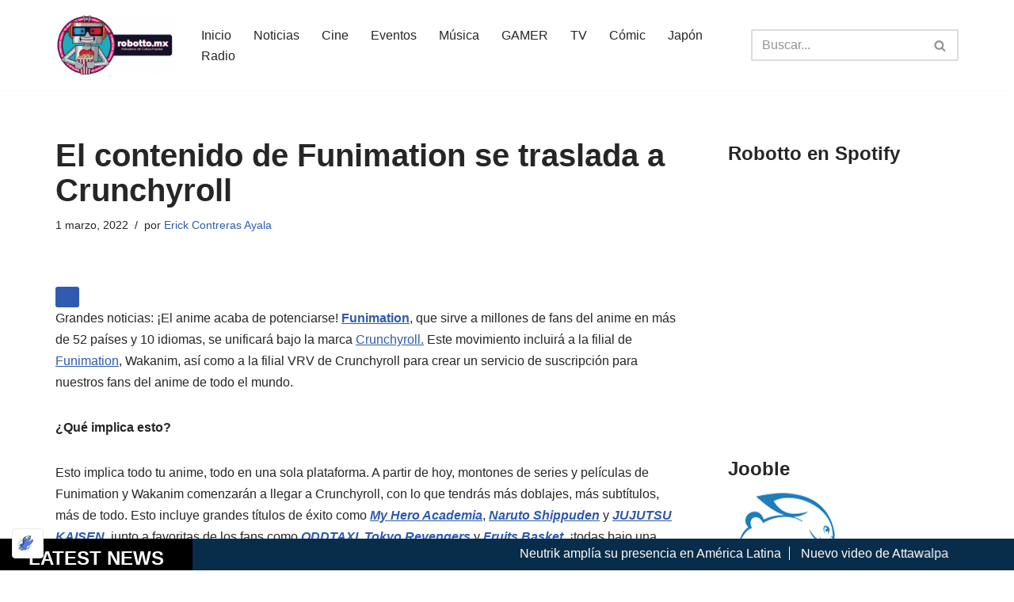

--- FILE ---
content_type: text/html; charset=utf-8
request_url: https://www.google.com/recaptcha/api2/aframe
body_size: 271
content:
<!DOCTYPE HTML><html><head><meta http-equiv="content-type" content="text/html; charset=UTF-8"></head><body><script nonce="E1GZBT3u3oFnPS9HjQWXRQ">/** Anti-fraud and anti-abuse applications only. See google.com/recaptcha */ try{var clients={'sodar':'https://pagead2.googlesyndication.com/pagead/sodar?'};window.addEventListener("message",function(a){try{if(a.source===window.parent){var b=JSON.parse(a.data);var c=clients[b['id']];if(c){var d=document.createElement('img');d.src=c+b['params']+'&rc='+(localStorage.getItem("rc::a")?sessionStorage.getItem("rc::b"):"");window.document.body.appendChild(d);sessionStorage.setItem("rc::e",parseInt(sessionStorage.getItem("rc::e")||0)+1);localStorage.setItem("rc::h",'1768859429053');}}}catch(b){}});window.parent.postMessage("_grecaptcha_ready", "*");}catch(b){}</script></body></html>

--- FILE ---
content_type: text/javascript
request_url: https://robotto.mx/wp-content/boost-cache/static/f7e98e520f.min.js
body_size: 22806
content:
!function(){var e="displayCookieConsent",t="cookieChoiceInfo",n="cookieChoiceDismiss",o="cookieChoiceDismissIcon";function i(){var e=window._wfCookieConsentSettings;void 0!==e&&void 0!==e.wf_linkhref&&(e.styles="position:fixed; width:100%; background-color:#EEEEEE; background-color:rgba(238, 238, 238, 0.9); margin:0; left:0; "+e.wf_position+":0; padding:4px; z-index:1000; text-align:center;",s(h(e.wf_cookietext),h(e.wf_dismisstext),h(e.wf_linktext),e.wf_linkhref,e.styles,!1))}function a(e,n,i,a,d){var p,s=d,u=document.createElement("div"),h=document.createElement("div");return h.style.cssText="padding-right: 50px;",u.id=t,u.style.cssText=s,h.appendChild(c(e)),i&&a&&h.appendChild(l(i,a)),h.appendChild(r(n)),u.appendChild(h),u.appendChild(((p=document.createElement("a")).id=o,p.href="#",p.style.cssText="width: 50px; height: 100%; background-size: 20px; display: inline-block; position: absolute; right: 0px; top: 0px; background-position: 34% 50%; background-color: #CCCCCC; background-color: rgba(204, 204, 204, 0.6); background-repeat: no-repeat; background-image: url([data-uri]);",p)),u}function d(e,t){"textContent"in document.body?e.textContent=t:e.innerText=t}function c(e){var t=document.createElement("span");return d(t,e),t}function r(e){var t=document.createElement("a");return d(t,e),t.id=n,t.href="#",t.style.marginLeft="24px",t}function l(e,t){var n=document.createElement("a");return d(n,e),n.href=t,n.target="_blank",n.rel="noopener",n.style.marginLeft="8px",n}function p(){var t;return(t=new Date).setFullYear(t.getFullYear()+1),document.cookie=e+"=y;path=/; expires="+t.toGMTString(),u(),!1}function s(i,d,s,h,m,f){if(!document.cookie.match(new RegExp(e+"=([^;]+)"))){u();var g=f?function(e,n,o,i){var a=document.createElement("div");a.id=t;var d=document.createElement("div");d.style.cssText="position:fixed;width:100%;height:100%;z-index:999;top:0;left:0;opacity:0.5;filter:alpha(opacity=50);background-color:#ccc;";var p=document.createElement("div");p.style.cssText="position:relative;left:-50%;margin-top:-25%;background-color:#fff;padding:20px;box-shadow:4px 4px 25px #888;";var s=document.createElement("div");s.style.cssText="z-index:1000;position:fixed;left:50%;top:50%";var u=r(n);return u.style.display="block",u.style.textAlign="right",u.style.marginTop="8px",p.appendChild(c(e)),o&&i&&p.appendChild(l(o,i)),p.appendChild(u),s.appendChild(p),a.appendChild(d),a.appendChild(s),a}(i,d,s,h):a(i,d,s,h,m),C=document.createDocumentFragment();C.appendChild(g),document.body.appendChild(C.cloneNode(!0)),document.getElementById(n).onclick=p,document.getElementById(o).onclick=p}}function u(){var e=document.getElementById(t);null!=e&&e.parentNode.removeChild(e)}function h(e){var t=document.createElement("textarea");return t.innerHTML=e,0===t.childNodes.length?"":t.childNodes[0].nodeValue}document.addEventListener?document.addEventListener("DOMContentLoaded",i):document.attachEvent("onreadystatechange",function(e){"complete"===document.readyState&&i()})}();;
var BiggerPicture=function(){function t(){}const n=t=>t;function e(t,n){for(const e in n)t[e]=n[e];return t}function o(t){return t()}function r(t){t.forEach(o)}function i(t){return"function"==typeof t}function s(t,n){return t!=t?n==n:t!==n}function c(n,e,o){n.$$.on_destroy.push(((n,...e)=>{if(null==n)return t;const o=n.subscribe(...e);return o.unsubscribe?()=>o.unsubscribe():o})(e,o))}function u(n){return n&&i(n.destroy)?n.destroy:t}let l=()=>globalThis.performance.now(),a=t=>requestAnimationFrame(t);const p=new Set;function f(t){p.forEach((n=>{n.c(t)||(p.delete(n),n.f())})),0!==p.size&&a(f)}function d(t){let n;return 0===p.size&&a(f),{promise:new Promise((e=>{p.add(n={c:t,f:e})})),abort(){p.delete(n)}}}function m(t,n){t.appendChild(n)}function h(t,n,e){t.insertBefore(n,e||null)}function b(t){t.parentNode.removeChild(t)}function g(t){return document.createElement(t)}function x(){return document.createTextNode("")}function w(t,n,e,o){return t.addEventListener(n,e,o),()=>t.removeEventListener(n,e,o)}function v(t,n,e){null==e?t.removeAttribute(n):t.getAttribute(n)!==e&&t.setAttribute(n,e)}function y(t,n,e,o){null===e?t.style.removeProperty(n):t.style.setProperty(n,e)}function $(t,n,e){t.classList[e?"add":"remove"](n)}let k,_,M=0,S={};function P(t,n,e,o,r,i,s,c=0){const u=16.666/o;let l="{\n";for(let t=0;1>=t;t+=u){const o=n+(e-n)*i(t);l+=100*t+`%{${s(o,1-o)}}\n`}const a=l+`100% {${s(e,1-e)}}\n}`,p=`_bp_${Math.round(1e9*Math.random())}_${c}`;if(!S[p]){if(!k){const t=g("style");document.head.appendChild(t),k=t.sheet}S[p]=1,k.insertRule(`@keyframes ${p} ${a}`,k.cssRules.length)}const f=t.style.animation||"";return t.style.animation=`${f?f+", ":""}${p} ${o}ms linear ${r}ms 1 both`,M+=1,p}function z(t,n){t.style.animation=(t.style.animation||"").split(", ").filter(n?t=>0>t.indexOf(n):t=>-1===t.indexOf("_bp")).join(", "),n&&!--M&&a((()=>{if(M)return;let t=k.cssRules.length;for(;t--;)k.deleteRule(t);S={}}))}function A(t){_=t}const T=[],I=[],C=[],N=[],E=Promise.resolve();let O=0;function R(t){C.push(t)}const q=new Set;let F,j=0;function B(){const t=_;do{for(;T.length>j;){const t=T[j];j++,A(t),D(t.$$)}for(A(null),T.length=0,j=0;I.length;)I.pop()();for(let t=0;C.length>t;t+=1){const n=C[t];q.has(n)||(q.add(n),n())}C.length=0}while(T.length);for(;N.length;)N.pop()();O=0,q.clear(),A(t)}function D(t){if(null!==t.t){t.update(),r(t.before_update);const n=t.u;t.u=[-1],t.t&&t.t.p(t.ctx,n),t.after_update.forEach(R)}}function J(){return F||(F=Promise.resolve(),F.then((()=>{F=null}))),F}function K(t,n,e){t.dispatchEvent(((t,n,e=0)=>{const o=document.createEvent("CustomEvent");return o.initCustomEvent(t,e,0,n),o})(`${n?"intro":"outro"}${e}`))}const L=new Set;let W;function X(){W={r:0,c:[],p:W}}function Y(){W.r||r(W.c),W=W.p}function G(t,n){t&&t.i&&(L.delete(t),t.i(n))}function H(t,n,e,o){if(t&&t.o){if(L.has(t))return;L.add(t),W.c.push((()=>{L.delete(t),o&&(e&&t.d(1),o())})),t.o(n)}}const Q={duration:0};function U(e,o,r){let s,c,u=o(e,r),a=0,p=0;function f(){s&&z(e,s)}function m(){const{delay:o=0,duration:r=300,l:i=n,g:m=t,css:h}=u||Q;h&&(s=P(e,0,1,r,o,i,h,p++)),m(0,1);const b=l()+o,g=b+r;c&&c.abort(),a=1,R((()=>K(e,1,"start"))),c=d((t=>{if(a){if(t>=g)return m(1,0),K(e,1,"end"),f(),a=0;if(t>=b){const n=i((t-b)/r);m(n,1-n)}}return a}))}let h=0;return{start(){h||(h=1,z(e),i(u)?(u=u(),J().then(m)):m())},invalidate(){h=0},end(){a&&(f(),a=0)}}}function V(e,o,s){let c,u=o(e,s),a=1;const p=W;function f(){const{delay:o=0,duration:i=300,l:s=n,g:f=t,css:m}=u||Q;m&&(c=P(e,1,0,i,o,s,m));const h=l()+o,b=h+i;R((()=>K(e,0,"start"))),d((t=>{if(a){if(t>=b)return f(0,1),K(e,0,"end"),--p.r||r(p.c),0;if(t>=h){const n=s((t-h)/i);f(1-n,n)}}return a}))}return p.r+=1,i(u)?J().then((()=>{u=u(),f()})):f(),{end(t){t&&u.g&&u.g(1,0),a&&(c&&z(e,c),a=0)}}}function Z(t){t&&t.c()}function tt(t,n,e,s){const{t:c,on_mount:u,on_destroy:l,after_update:a}=t.$$;c&&c.m(n,e),s||R((()=>{const n=u.map(o).filter(i);l?l.push(...n):r(n),t.$$.on_mount=[]})),a.forEach(R)}function nt(t,n){const e=t.$$;null!==e.t&&(r(e.on_destroy),e.t&&e.t.d(n),e.on_destroy=e.t=null,e.ctx=[])}function et(n,e,o,i,s,c,u,l=[-1]){const a=_;A(n);const p=n.$$={t:null,ctx:null,v:c,update:t,not_equal:s,bound:{},on_mount:[],on_destroy:[],on_disconnect:[],before_update:[],after_update:[],context:new Map(e.context||(a?a.$$.context:[])),callbacks:{},u:l,skip_bound:0,root:e.target||a.$$.root};u&&u(p.root);let f=0;p.ctx=o?o(n,e.v||{},((t,e,...o)=>{const r=o.length?o[0]:e;return p.ctx&&s(p.ctx[t],p.ctx[t]=r)&&(!p.skip_bound&&p.bound[t]&&p.bound[t](r),f&&((t,n)=>{-1===t.$$.u[0]&&(T.push(t),O||(O=1,E.then(B)),t.$$.u.fill(0)),t.$$.u[n/31|0]|=1<<n%31})(n,t)),e})):[],p.update(),f=1,r(p.before_update),p.t=i?i(p.ctx):0,e.target&&(p.t&&p.t.c(),tt(n,e.target,e.anchor,e.customElement),B()),A(a)}class ot{$destroy(){nt(this,1),this.$destroy=t}$on(t,n){const e=this.$$.callbacks[t]||(this.$$.callbacks[t]=[]);return e.push(n),()=>{const t=e.indexOf(n);-1!==t&&e.splice(t,1)}}$set(t){this.$$set&&0!==Object.keys(t).length&&(this.$$.skip_bound=1,this.$$set(t),this.$$.skip_bound=0)}}function rt(t){const n=t-1;return n*n*n+1}function it(t,{delay:n=0,duration:e=400,l:o=rt,x:r=0,y:i=0,opacity:s=0}={}){const c=getComputedStyle(t),u=+c.opacity,l="none"===c.transform?"":c.transform,a=u*(1-s);return{delay:n,duration:e,l:o,css(t,n){return`\n\t\t\ttransform: ${l} translate(${(1-t)*r}px, ${(1-t)*i}px);\n\t\t\topacity: ${u-a*n}`}}}const st=[];function ct(n,e=t){let o;const r=new Set;function i(t){if(s(n,t)&&(n=t,o)){const t=!st.length;for(const t of r)t[1](),st.push(t,n);if(t){for(let t=0;st.length>t;t+=2)st[t][0](st[t+1]);st.length=0}}}return{set:i,update(t){i(t(n))},subscribe(s,c=t){const u=[s,c];return r.add(u),1===r.size&&(o=e(i)||t),s(n),()=>{r.delete(u),0===r.size&&(o(),o=null)}}}}function ut(t,n){if(t===n||t!=t)return()=>t;const e=typeof t;if(Array.isArray(t)){const e=n.map(((n,e)=>ut(t[e],n)));return t=>e.map((n=>n(t)))}if("number"===e){const e=n-t;return n=>t+n*e}}function lt(t,o={}){const r=ct(t);let i,s=t;function c(c,u){if(null==t)return r.set(t=c),Promise.resolve();s=c;let a=i,p=0,{delay:f=0,duration:m=400,l:h=n,interpolate:b=ut}=e(e({},o),u);if(0===m)return a&&(a.abort(),a=null),r.set(t=s),Promise.resolve();const g=l()+f;let x;return i=d((n=>{if(g>n)return 1;p||(x=b(t,c),"function"==typeof m&&(m=m(t,c)),p=1),a&&(a.abort(),a=null);const e=n-g;return e>m?(r.set(t=c),0):(r.set(t=x(h(e/m))),1)})),i.promise}return{set:c,update(n,e){return c(n(s,t),e)},subscribe:r.subscribe}}const at=ct(0),pt=globalThis.matchMedia?.("(prefers-reduced-motion: reduce)").matches,ft=t=>({l:rt,duration:pt?0:t});function dt(t){let n,e,o,r,i=!t[2]&&mt();return{c(){n=g("div"),i&&i.c(),v(n,"class","bp-load"),y(n,"background-image","url("+t[0]+")")},m(t,e){h(t,n,e),i&&i.m(n,null),r=1},p(e,o){(t=e)[2]?i&&(i.d(1),i=null):i||(i=mt(),i.c(),i.m(n,null)),(!r||1&o)&&y(n,"background-image","url("+t[0]+")")},i(i){r||(R((()=>{o&&o.end(1),e=U(n,it,{duration:t[1]?400:0}),e.start()})),r=1)},o(t){e&&e.invalidate(),t&&(o=V(n,it,{duration:480})),r=0},d(t){t&&b(n),i&&i.d(),t&&o&&o.end()}}}function mt(t){let n,e;return{c(){n=g("span"),e=g("span"),v(n,"class","bp-bar"),v(e,"class","bp-o")},m(t,o){h(t,n,o),h(t,e,o)},d(t){t&&b(n),t&&b(e)}}}function ht(t){let n,e=(!t[1]||t[2])&&dt(t);return{c(){e&&e.c(),n=x()},m(t,o){e&&e.m(t,o),h(t,n,o)},p(t,[o]){!t[1]||t[2]?e?(e.p(t,o),6&o&&G(e,1)):(e=dt(t),e.c(),G(e,1),e.m(n.parentNode,n)):e&&(X(),H(e,1,1,(()=>{e=null})),Y())},i(t){G(e)},o(t){H(e)},d(t){e&&e.d(t),t&&b(n)}}}function bt(t,n,e){let o;c(t,at,(t=>e(2,o=t)));let{thumb:r}=n,{loaded:i}=n;return t.$$set=t=>{"thumb"in t&&e(0,r=t.thumb),"loaded"in t&&e(1,i=t.loaded)},[r,i,o]}class gt extends ot{constructor(t){super(),et(this,t,bt,ht,s,{thumb:0,loaded:1})}}function xt(t){let n,e,o,r,i,s,c,u;return{c(){n=g("img"),v(n,"srcset",e=t[7].img),v(n,"sizes",o=t[8].sizes||t[1]+"px"),v(n,"alt",r=t[7].alt)},m(e,o){h(e,n,o),s=1,c||(u=w(n,"error",t[24]),c=1)},p(t,e){(!s||2&e[0]&&o!==(o=t[8].sizes||t[1]+"px"))&&v(n,"sizes",o)},i(t){s||(i&&i.end(1),s=1)},o(t){i=V(n,it,{}),s=0},d(t){t&&b(n),t&&i&&i.end(),c=0,u()}}}function wt(t){let n,e;return n=new gt({v:{thumb:t[7].thumb,loaded:t[2]}}),{c(){Z(n.$$.t)},m(t,o){tt(n,t,o),e=1},p(t,e){const o={};4&e[0]&&(o.loaded=t[2]),n.$set(o)},i(t){e||(G(n.$$.t,t),e=1)},o(t){H(n.$$.t,t),e=0},d(t){nt(n,t)}}}function vt(t){let n,e,o,i,s,c,l=t[2]&&xt(t),a=t[3]&&wt(t);return{c(){n=g("div"),e=g("div"),l&&l.c(),o=x(),a&&a.c(),v(e,"class","bp-img"),y(e,"background-image","url("+t[7].thumb+")"),y(e,"width",t[0][0]+"px"),y(e,"height",t[0][1]+"px"),y(e,"transform","translate3d("+(t[0][0]/-2+t[6][0])+"px, "+(t[0][1]/-2+t[6][1])+"px, 0)"),v(n,"class","bp-img-wrap"),$(n,"bp-drag",t[4]),$(n,"bp-close",t[5])},m(r,p){h(r,n,p),m(n,e),l&&l.m(e,null),m(e,o),a&&a.m(e,null),i=1,s||(c=[u(t[18].call(null,e)),w(n,"wheel",t[13]),w(n,"pointerdown",t[14]),w(n,"pointermove",t[15]),w(n,"pointerup",t[17]),w(n,"pointercancel",t[16])],s=1)},p(t,r){t[2]?l?(l.p(t,r),4&r[0]&&G(l,1)):(l=xt(t),l.c(),G(l,1),l.m(e,o)):l&&(X(),H(l,1,1,(()=>{l=null})),Y()),t[3]?a?(a.p(t,r),8&r[0]&&G(a,1)):(a=wt(t),a.c(),G(a,1),a.m(e,null)):a&&(X(),H(a,1,1,(()=>{a=null})),Y()),(!i||1&r[0])&&y(e,"width",t[0][0]+"px"),(!i||1&r[0])&&y(e,"height",t[0][1]+"px"),(!i||65&r[0])&&y(e,"transform","translate3d("+(t[0][0]/-2+t[6][0])+"px, "+(t[0][1]/-2+t[6][1])+"px, 0)"),16&r[0]&&$(n,"bp-drag",t[4]),32&r[0]&&$(n,"bp-close",t[5])},i(t){i||(G(l),G(a),i=1)},o(t){H(l),H(a),i=0},d(t){t&&b(n),l&&l.d(),a&&a.d(),s=0,r(c)}}}function yt(t,n,e){let o,r,i,s;c(t,at,(t=>e(23,i=t)));let{v:u}=n,{$:l}=n,{k:a,_:p,M:f,next:d,zoomed:m,container:h}=u;c(t,m,(t=>e(22,o=t)));let b,g,x,w,v,y,$,k,_,M,S,P=a.maxZoom||p.maxZoom||10,z=u.S(a),A=z[0],T=0;const I=+a.width,C=[],N=new Map,E=lt(z,ft(400));c(t,E,(t=>e(0,s=t)));const O=lt([0,0],ft(400));c(t,O,(t=>e(6,r=t)));const R=([t,n],o=s)=>{const r=(o[0]-h.w)/2,i=(o[1]-h.h)/2;return 0>r?t=0:t>r?l?(t=v?r+(t-r)/10:r)>r+20&&e(4,v=f()):t=r:-r>t&&(l?-r-20>(t=v?-r-(-r-t)/10:-r)&&e(4,v=d()):t=-r),0>i?n=0:n>i?n=i:-i>n&&(n=-i),[t,n]},q=(t,n=P)=>{if(i)return;const o=z[0]*P,[c,u]=s;let l=c+c*n,p=u+u*n;if(n>0)l>o&&(l=o,p=z[1]*P),l>I&&(l=I,p=+a.height);else if(z[0]>l)return E.set(z),O.set([0,0]);let{x:f,y:d,width:m,height:h}=w.getBoundingClientRect();const b=t.clientX-f-m/2,g=t.clientY-d-h/2;f=l/m*-b+b,d=p/h*-g+g;const x=[l,p];E.set(x).then((()=>{e(1,A=Math.round(Math.max(A,l)))})),O.set(R([r[0]+f,r[1]+d],x))},F=t=>N.delete(t.pointerId);return t.$$set=t=>{"$"in t&&e(20,l=t.$)},t.$$.update=()=>{if(2097153&t.$$.u[0]&&m.set(s[0]-10>z[0]),14680064&t.$$.u[0]&&i&&o&&!p.intro){const t=ft(480);O.set([0,0],t),E.set(z,t),e(5,S=1)}},[s,A,b,g,v,S,r,a,p,m,h,E,O,t=>{p.inline&&!o||(t.preventDefault(),q(t,t.deltaY/-300))},t=>{2!==t.button&&(t.preventDefault(),e(4,v=1),N.set(t.pointerId,t),$=t.clientX,k=t.clientY,_=r[0],M=r[1])},t=>{if(N.size>1)return e(4,v=0),p.noPinch?.(h.el)||(t=>{const[n,e]=N.set(t.pointerId,t).values(),o=Math.hypot(n.clientX-e.clientX,n.clientY-e.clientY);x=x||{clientX:(n.clientX+e.clientX)/2,clientY:(n.clientY+e.clientY)/2},q(x,((T||o)-o)/-35),T=o})(t);if(!v)return;let n=t.clientX,r=t.clientY;y=C.push({x:n,y:r})>2,n-=$,r-=k,o||(-90>r&&e(4,v=!p.noClose&&u.close()),30>Math.abs(r)&&(n>40&&e(4,v=f()),-40>n&&e(4,v=d()))),o&&y&&!i&&O.set(R([_+n,M+r]),{duration:0})},F,function(t){if(F(t),x&&(e(4,v=T=0),x=N.size?x:null),v){if(e(4,v=0),t.target===this&&!p.noClose)return u.close();if(y){const[t,n,e]=C.slice(-3);Math.hypot(n.x-e.x,n.y-e.y)>5&&O.set(R([r[0]-5*(t.x-e.x),r[1]-5*(t.y-e.y)]))}else p.onImageClick?.(h.el,a)||q(t,o?-P:P);y=0,C.length=0}},t=>{w=t,u.P((()=>{e(21,z=u.S(a)),!p.inline&&l||(E.set(z),O.set([0,0]))})),u.A(a).then((()=>{e(2,b=1),u.T()})),setTimeout((()=>{e(3,g=!b)}),250)},u,l,z,o,i,t=>p.onError?.(h,a,t)]}class $t extends ot{constructor(t){super(),et(this,t,yt,vt,s,{v:19,$:20},null,[-1,-1])}}function kt(t){let n,e,o,i,s,c;return o=new gt({v:{thumb:t[2].thumb,loaded:t[0]}}),{c(){n=g("div"),e=g("iframe"),Z(o.$$.t),v(e,"allow","autoplay; fullscreen"),v(e,"title",t[2].title),v(n,"class","bp-if"),y(n,"width",t[1][0]+"px"),y(n,"height",t[1][1]+"px")},m(r,l){h(r,n,l),m(n,e),tt(o,n,null),i=1,s||(c=[u(t[3].call(null,e)),w(e,"load",t[5])],s=1)},p(t,[e]){const r={};1&e&&(r.loaded=t[0]),o.$set(r),(!i||2&e)&&y(n,"width",t[1][0]+"px"),(!i||2&e)&&y(n,"height",t[1][1]+"px")},i(t){i||(G(o.$$.t,t),i=1)},o(t){H(o.$$.t,t),i=0},d(t){t&&b(n),nt(o),s=0,r(c)}}}function _t(t,n,e){let o,r,{v:i}=n;const{k:s}=i,c=()=>e(1,r=i.S(s));return c(),i.P(c),[o,r,s,t=>t.src=s.iframe,i,()=>e(0,o=1)]}class Mt extends ot{constructor(t){super(),et(this,t,_t,kt,s,{v:4})}}function St(t){let n,e,o,r,i;return e=new gt({v:{thumb:t[2].thumb,loaded:t[0]}}),{c(){n=g("div"),Z(e.$$.t),v(n,"class","bp-vid"),y(n,"width",t[1][0]+"px"),y(n,"height",t[1][1]+"px"),y(n,"background-image","url("+t[2].thumb+")")},m(s,c){h(s,n,c),tt(e,n,null),o=1,r||(i=u(t[3].call(null,n)),r=1)},p(t,[r]){const i={};1&r&&(i.loaded=t[0]),e.$set(i),(!o||2&r)&&y(n,"width",t[1][0]+"px"),(!o||2&r)&&y(n,"height",t[1][1]+"px")},i(t){o||(G(e.$$.t,t),o=1)},o(t){H(e.$$.t,t),o=0},d(t){t&&b(n),nt(e),r=0,i()}}}function Pt(t,n,e){let o,r,{v:i}=n;const{k:s,_:c,container:u}=i,l=()=>e(1,r=i.S(s));l(),i.P(l);const a=(t,n)=>{for(const e in n)v(t,e,n[e])};return[o,r,s,t=>{let n;const r=(t,e)=>{Array.isArray(e)||(e=JSON.parse(e));for(const o of e){n||(n=g(o.type?.includes("audio")?"audio":"video"),a(n,{controls:1,autoplay:1,playsinline:1,tabindex:"0"}));const e=g(t);a(e,o),"source"==t&&w(e,"error",(t=>c.onError?.(u,s,t))),m(n,e)}};r("source",s.sources),r("track",s.tracks||[]),w(n,"canplay",(()=>e(0,o=1))),m(t,n)},i]}class zt extends ot{constructor(t){super(),et(this,t,Pt,St,s,{v:4})}}function At(n){let e,o,i,c,l,a,p,f,d,x,y=n[6].i,k=Ot(n),_=n[0].length>1&&Rt(n);return{c(){e=g("div"),o=g("div"),k.c(),c=g("div"),l=g("button"),_&&_.c(),v(l,"class","bp-x"),v(l,"title","Close"),v(l,"aria-label","Close"),v(c,"class","bp-controls"),v(e,"class","bp-wrap"),$(e,"bp-zoomed",n[10]),$(e,"bp-inline",n[8]),$(e,"bp-small",n[7]),$(e,"bp-noclose",n[5].noClose)},m(t,r){h(t,e,r),m(e,o),k.m(e,null),m(e,c),m(c,l),_&&_.m(c,null),f=1,d||(x=[w(l,"click",n[1]),u(p=n[14].call(null,e))],d=1)},p(n,o){64&o[0]&&s(y,y=n[6].i)?(X(),H(k,1,1,t),Y(),k=Ot(n),k.c(),G(k),k.m(e,c)):k.p(n,o),n[0].length>1?_?_.p(n,o):(_=Rt(n),_.c(),_.m(c,null)):_&&(_.d(1),_=null),1024&o[0]&&$(e,"bp-zoomed",n[10]),256&o[0]&&$(e,"bp-inline",n[8]),128&o[0]&&$(e,"bp-small",n[7]),32&o[0]&&$(e,"bp-noclose",n[5].noClose)},i(t){f||(i&&i.end(1),G(k),a&&a.end(1),f=1)},o(t){i=V(o,it,{duration:480}),H(k),a=V(c,it,{}),f=0},d(t){t&&b(e),t&&i&&i.end(),k.d(t),_&&_.d(),t&&a&&a.end(),d=0,r(x)}}}function Tt(n){let e,o=n[6].html+"";return{c(){e=g("div"),v(e,"class","bp-html")},m(t,n){h(t,e,n),e.innerHTML=o},p(t,n){64&n[0]&&o!==(o=t[6].html+"")&&(e.innerHTML=o)},i:t,o:t,d(t){t&&b(e)}}}function It(n){let e,o;return e=new Mt({v:{v:n[13]()}}),{c(){Z(e.$$.t)},m(t,n){tt(e,t,n),o=1},p:t,i(t){o||(G(e.$$.t,t),o=1)},o(t){H(e.$$.t,t),o=0},d(t){nt(e,t)}}}function Ct(n){let e,o;return e=new zt({v:{v:n[13]()}}),{c(){Z(e.$$.t)},m(t,n){tt(e,t,n),o=1},p:t,i(t){o||(G(e.$$.t,t),o=1)},o(t){H(e.$$.t,t),o=0},d(t){nt(e,t)}}}function Nt(t){let n,e;return n=new $t({v:{v:t[13](),$:t[7]}}),{c(){Z(n.$$.t)},m(t,o){tt(n,t,o),e=1},p(t,e){const o={};128&e[0]&&(o.$=t[7]),n.$set(o)},i(t){e||(G(n.$$.t,t),e=1)},o(t){H(n.$$.t,t),e=0},d(t){nt(n,t)}}}function Et(t){let n,e,o,r=t[6].caption+"";return{c(){n=g("div"),v(n,"class","bp-cap")},m(t,e){h(t,n,e),n.innerHTML=r,o=1},p(t,e){(!o||64&e[0])&&r!==(r=t[6].caption+"")&&(n.innerHTML=r)},i(t){o||(e&&e.end(1),o=1)},o(t){e=V(n,it,{duration:200}),o=0},d(t){t&&b(n),t&&e&&e.end()}}}function Ot(t){let n,e,o,i,s,c,u,l,a;const p=[Nt,Ct,It,Tt],f=[];function d(t,n){return t[6].img?0:t[6].sources?1:t[6].iframe?2:3}e=d(t),o=f[e]=p[e](t);let m=t[6].caption&&Et(t);return{c(){n=g("div"),o.c(),m&&m.c(),c=x(),v(n,"class","bp-inner")},m(o,r){h(o,n,r),f[e].m(n,null),m&&m.m(o,r),h(o,c,r),u=1,l||(a=[w(n,"pointerdown",t[21]),w(n,"pointerup",t[22])],l=1)},p(t,r){let i=e;e=d(t),e===i?f[e].p(t,r):(X(),H(f[i],1,1,(()=>{f[i]=null})),Y(),o=f[e],o?o.p(t,r):(o=f[e]=p[e](t),o.c()),G(o,1),o.m(n,null)),t[6].caption?m?(m.p(t,r),64&r[0]&&G(m,1)):(m=Et(t),m.c(),G(m,1),m.m(c.parentNode,c)):m&&(X(),H(m,1,1,(()=>{m=null})),Y())},i(e){u||(G(o),R((()=>{s&&s.end(1),i=U(n,t[12],1),i.start()})),G(m),u=1)},o(e){H(o),i&&i.invalidate(),s=V(n,t[12],0),H(m),u=0},d(t){t&&b(n),f[e].d(),t&&s&&s.end(),m&&m.d(t),t&&b(c),l=0,r(a)}}}function Rt(t){let n,e,o,i,s,c=`${t[4]+1} / ${t[0].length}`;return{c(){n=g("div"),e=g("button"),o=g("button"),v(n,"class","bp-count"),v(e,"class","bp-prev"),v(e,"title","Previous"),v(e,"aria-label","Previous"),v(o,"class","bp-next"),v(o,"title","Next"),v(o,"aria-label","Next")},m(r,u){h(r,n,u),n.innerHTML=c,h(r,e,u),h(r,o,u),i||(s=[w(e,"click",t[2]),w(o,"click",t[3])],i=1)},p(t,e){17&e[0]&&c!==(c=`${t[4]+1} / ${t[0].length}`)&&(n.innerHTML=c)},d(t){t&&b(n),t&&b(e),t&&b(o),i=0,r(s)}}}function qt(t){let n,e,o=t[0]&&At(t);return{c(){o&&o.c(),n=x()},m(t,r){o&&o.m(t,r),h(t,n,r),e=1},p(t,e){t[0]?o?(o.p(t,e),1&e[0]&&G(o,1)):(o=At(t),o.c(),G(o,1),o.m(n.parentNode,n)):o&&(X(),H(o,1,1,(()=>{o=null})),Y())},i(t){e||(G(o),e=1)},o(t){H(o),e=0},d(t){o&&o.d(t),t&&b(n)}}}function Ft(t,n,e){let o,{items:r}=n,{target:i}=n;const s=document.documentElement;let u,l,a,p,f,d,m,h,b,x,v;const y=t=>v=t,$={},k=ct(0);c(t,k,(t=>e(10,o=t)));const _=()=>{l.onClose?.($.el,b),at.set(1),e(0,r=null),p?.focus({preventScroll:1})},M=()=>P(u-1),S=()=>P(u+1),P=t=>{m=t-u,e(4,u=z(t))},z=t=>(t+r.length)%r.length,A=t=>{const{key:n,shiftKey:e}=t;if("Escape"===n)!l.noClose&&_();else if("ArrowRight"===n)S();else if("ArrowLeft"===n)M();else if("Tab"===n){const{activeElement:n}=document;if(e||!n.controls){t.preventDefault();const{focusWrap:o=$.el}=l,r=[...o.querySelectorAll("*")].filter((t=>t.tabIndex>=0));let i=r.indexOf(n);i+=r.length+(e?-1:1),r[i%r.length].focus()}}},T=({width:t=1920,height:n=1080})=>{const{scale:e=.99}=l,o=Math.min(1,$.w/t*e,$.h/n*e);return[Math.round(t*o),Math.round(n*o)]},I=()=>{if(r){const t=r[z(u+1)],n=r[z(u-1)];!t.preload&&C(t),!n.preload&&C(n)}},C=t=>{if(t.img){const n=g("img");return n.sizes=l.sizes||T(t)[0]+"px",n.srcset=t.img,t.preload=1,n.decode().catch((t=>{}))}};return t.$$set=t=>{"items"in t&&e(0,r=t.items),"target"in t&&e(15,i=t.target)},t.$$.update=()=>{1835121&t.$$.u[0]&&r&&(e(6,b=r[u]),e(19,x=b.hasOwnProperty("html")),a&&(x&&y(null),l.onUpdate?.($.el,b)))},[r,_,M,S,u,l,b,f,d,h,o,k,(t,n)=>a&&r?it(t,{x:(m>0?20:-20)*(n?1:-1),duration:250}):(e(18,a=n),l.intro?it(t,{y:n?10:-10}):(t=>{let n;if(x){const e=t.firstChild.firstChild;n=[e.clientWidth,e.clientHeight]}else n=T(b);const e=(b.element||p).getBoundingClientRect(),o=e.left-($.w-e.width)/2,r=e.top-($.h-e.height)/2,i=e.width/n[0],s=e.height/n[1];return{duration:480,l:rt,css:(t,n)=>`transform:translate3d(${o*n}px, ${r*n}px, 0) scale3d(${i+t*(1-i)}, ${s+t*(1-s)}, 1)`}})(t)),()=>({k:b,S:T,A:C,T:I,_:l,M,next:S,close:_,P:y,zoomed:k,container:$}),t=>{let n,o;e(20,$.el=t,$),l.onOpen?.($.el,b),d||(n=w(globalThis,"keydown",A));const r=new ResizeObserver((t=>{o&&(e(20,$.w=t[0].contentRect.width,$),e(20,$.h=t[0].contentRect.height,$),e(7,f=769>$.w),v?.(),l.onResize?.($.el,b)),o=1}));return r.observe(t),{destroy(){r.disconnect(),n?.(),at.set(0),s.classList.remove("bp-lock"),l.onClosed?.()}}},i,t=>{e(5,l=t),e(8,d=l.inline);const n=l.items;!d&&s.scrollHeight>s.clientHeight&&s.classList.add("bp-lock"),p=document.activeElement,e(20,$.w=i.offsetWidth,$),e(20,$.h=i===document.body?globalThis.innerHeight:i.clientHeight,$),e(7,f=769>$.w),e(4,u=l.position||0),e(0,r=Array.isArray(n)?n.map(((t,n)=>(l.el&&l.el===t.element&&e(4,u=n),{i:n,...t}))):(n.length?[...n]:[n]).map(((t,n)=>(l.el===t&&e(4,u=n),{element:t,i:n,...t.dataset}))))},P,a,x,$,t=>e(9,h=t.target),function(t){2!==t.button&&t.target===this&&h===this&&!l.noClose&&_()}]}class jt extends ot{constructor(t){super(),et(this,t,Ft,qt,s,{items:0,target:15,open:16,close:1,M:2,next:3,setPosition:17},null,[-1,-1])}get items(){return this.$$.ctx[0]}get target(){return this.$$.ctx[15]}get open(){return this.$$.ctx[16]}get close(){return this.$$.ctx[1]}get M(){return this.$$.ctx[2]}get next(){return this.$$.ctx[3]}get setPosition(){return this.$$.ctx[17]}}return t=>new jt({...t,v:t})}();
;
let bp=BiggerPicture({target:document.body});document.addEventListener("click",(function(event){event.target.parentElement&&event.target.parentElement.matches(".ytc-lightbox")&&(event.preventDefault(),bp.open({items:event.target.parentElement,el:event.target.parentElement,scale:.8}))}),!1);;
/*! This file is auto-generated */
/*!
 * imagesLoaded PACKAGED v5.0.0
 * JavaScript is all like "You images are done yet or what?"
 * MIT License
 */
!function(t,e){"object"==typeof module&&module.exports?module.exports=e():t.EvEmitter=e()}("undefined"!=typeof window?window:this,(function(){function t(){}let e=t.prototype;return e.on=function(t,e){if(!t||!e)return this;let i=this._events=this._events||{},s=i[t]=i[t]||[];return s.includes(e)||s.push(e),this},e.once=function(t,e){if(!t||!e)return this;this.on(t,e);let i=this._onceEvents=this._onceEvents||{};return(i[t]=i[t]||{})[e]=!0,this},e.off=function(t,e){let i=this._events&&this._events[t];if(!i||!i.length)return this;let s=i.indexOf(e);return-1!=s&&i.splice(s,1),this},e.emitEvent=function(t,e){let i=this._events&&this._events[t];if(!i||!i.length)return this;i=i.slice(0),e=e||[];let s=this._onceEvents&&this._onceEvents[t];for(let n of i){s&&s[n]&&(this.off(t,n),delete s[n]),n.apply(this,e)}return this},e.allOff=function(){return delete this._events,delete this._onceEvents,this},t})),
/*!
 * imagesLoaded v5.0.0
 * JavaScript is all like "You images are done yet or what?"
 * MIT License
 */
function(t,e){"object"==typeof module&&module.exports?module.exports=e(t,require("ev-emitter")):t.imagesLoaded=e(t,t.EvEmitter)}("undefined"!=typeof window?window:this,(function(t,e){let i=t.jQuery,s=t.console;function n(t,e,o){if(!(this instanceof n))return new n(t,e,o);let r=t;var h;("string"==typeof t&&(r=document.querySelectorAll(t)),r)?(this.elements=(h=r,Array.isArray(h)?h:"object"==typeof h&&"number"==typeof h.length?[...h]:[h]),this.options={},"function"==typeof e?o=e:Object.assign(this.options,e),o&&this.on("always",o),this.getImages(),i&&(this.jqDeferred=new i.Deferred),setTimeout(this.check.bind(this))):s.error(`Bad element for imagesLoaded ${r||t}`)}n.prototype=Object.create(e.prototype),n.prototype.getImages=function(){this.images=[],this.elements.forEach(this.addElementImages,this)};const o=[1,9,11];n.prototype.addElementImages=function(t){"IMG"===t.nodeName&&this.addImage(t),!0===this.options.background&&this.addElementBackgroundImages(t);let{nodeType:e}=t;if(!e||!o.includes(e))return;let i=t.querySelectorAll("img");for(let t of i)this.addImage(t);if("string"==typeof this.options.background){let e=t.querySelectorAll(this.options.background);for(let t of e)this.addElementBackgroundImages(t)}};const r=/url\((['"])?(.*?)\1\)/gi;function h(t){this.img=t}function d(t,e){this.url=t,this.element=e,this.img=new Image}return n.prototype.addElementBackgroundImages=function(t){let e=getComputedStyle(t);if(!e)return;let i=r.exec(e.backgroundImage);for(;null!==i;){let s=i&&i[2];s&&this.addBackground(s,t),i=r.exec(e.backgroundImage)}},n.prototype.addImage=function(t){let e=new h(t);this.images.push(e)},n.prototype.addBackground=function(t,e){let i=new d(t,e);this.images.push(i)},n.prototype.check=function(){if(this.progressedCount=0,this.hasAnyBroken=!1,!this.images.length)return void this.complete();let t=(t,e,i)=>{setTimeout((()=>{this.progress(t,e,i)}))};this.images.forEach((function(e){e.once("progress",t),e.check()}))},n.prototype.progress=function(t,e,i){this.progressedCount++,this.hasAnyBroken=this.hasAnyBroken||!t.isLoaded,this.emitEvent("progress",[this,t,e]),this.jqDeferred&&this.jqDeferred.notify&&this.jqDeferred.notify(this,t),this.progressedCount===this.images.length&&this.complete(),this.options.debug&&s&&s.log(`progress: ${i}`,t,e)},n.prototype.complete=function(){let t=this.hasAnyBroken?"fail":"done";if(this.isComplete=!0,this.emitEvent(t,[this]),this.emitEvent("always",[this]),this.jqDeferred){let t=this.hasAnyBroken?"reject":"resolve";this.jqDeferred[t](this)}},h.prototype=Object.create(e.prototype),h.prototype.check=function(){this.getIsImageComplete()?this.confirm(0!==this.img.naturalWidth,"naturalWidth"):(this.proxyImage=new Image,this.img.crossOrigin&&(this.proxyImage.crossOrigin=this.img.crossOrigin),this.proxyImage.addEventListener("load",this),this.proxyImage.addEventListener("error",this),this.img.addEventListener("load",this),this.img.addEventListener("error",this),this.proxyImage.src=this.img.currentSrc||this.img.src)},h.prototype.getIsImageComplete=function(){return this.img.complete&&this.img.naturalWidth},h.prototype.confirm=function(t,e){this.isLoaded=t;let{parentNode:i}=this.img,s="PICTURE"===i.nodeName?i:this.img;this.emitEvent("progress",[this,s,e])},h.prototype.handleEvent=function(t){let e="on"+t.type;this[e]&&this[e](t)},h.prototype.onload=function(){this.confirm(!0,"onload"),this.unbindEvents()},h.prototype.onerror=function(){this.confirm(!1,"onerror"),this.unbindEvents()},h.prototype.unbindEvents=function(){this.proxyImage.removeEventListener("load",this),this.proxyImage.removeEventListener("error",this),this.img.removeEventListener("load",this),this.img.removeEventListener("error",this)},d.prototype=Object.create(h.prototype),d.prototype.check=function(){this.img.addEventListener("load",this),this.img.addEventListener("error",this),this.img.src=this.url,this.getIsImageComplete()&&(this.confirm(0!==this.img.naturalWidth,"naturalWidth"),this.unbindEvents())},d.prototype.unbindEvents=function(){this.img.removeEventListener("load",this),this.img.removeEventListener("error",this)},d.prototype.confirm=function(t,e){this.isLoaded=t,this.emitEvent("progress",[this,this.element,e])},n.makeJQueryPlugin=function(e){(e=e||t.jQuery)&&(i=e,i.fn.imagesLoaded=function(t,e){return new n(this,t,e).jqDeferred.promise(i(this))})},n.makeJQueryPlugin(),n}));;
/*! This file is auto-generated */
/*!
 * Masonry PACKAGED v4.2.2
 * Cascading grid layout library
 * https://masonry.desandro.com
 * MIT License
 * by David DeSandro
 */

!function(t,e){"function"==typeof define&&define.amd?define("jquery-bridget/jquery-bridget",["jquery"],function(i){return e(t,i)}):"object"==typeof module&&module.exports?module.exports=e(t,require("jquery")):t.jQueryBridget=e(t,t.jQuery)}(window,function(t,e){"use strict";function i(i,r,a){function h(t,e,n){var o,r="$()."+i+'("'+e+'")';return t.each(function(t,h){var u=a.data(h,i);if(!u)return void s(i+" not initialized. Cannot call methods, i.e. "+r);var d=u[e];if(!d||"_"==e.charAt(0))return void s(r+" is not a valid method");var l=d.apply(u,n);o=void 0===o?l:o}),void 0!==o?o:t}function u(t,e){t.each(function(t,n){var o=a.data(n,i);o?(o.option(e),o._init()):(o=new r(n,e),a.data(n,i,o))})}a=a||e||t.jQuery,a&&(r.prototype.option||(r.prototype.option=function(t){a.isPlainObject(t)&&(this.options=a.extend(!0,this.options,t))}),a.fn[i]=function(t){if("string"==typeof t){var e=o.call(arguments,1);return h(this,t,e)}return u(this,t),this},n(a))}function n(t){!t||t&&t.bridget||(t.bridget=i)}var o=Array.prototype.slice,r=t.console,s="undefined"==typeof r?function(){}:function(t){r.error(t)};return n(e||t.jQuery),i}),function(t,e){"function"==typeof define&&define.amd?define("ev-emitter/ev-emitter",e):"object"==typeof module&&module.exports?module.exports=e():t.EvEmitter=e()}("undefined"!=typeof window?window:this,function(){function t(){}var e=t.prototype;return e.on=function(t,e){if(t&&e){var i=this._events=this._events||{},n=i[t]=i[t]||[];return-1==n.indexOf(e)&&n.push(e),this}},e.once=function(t,e){if(t&&e){this.on(t,e);var i=this._onceEvents=this._onceEvents||{},n=i[t]=i[t]||{};return n[e]=!0,this}},e.off=function(t,e){var i=this._events&&this._events[t];if(i&&i.length){var n=i.indexOf(e);return-1!=n&&i.splice(n,1),this}},e.emitEvent=function(t,e){var i=this._events&&this._events[t];if(i&&i.length){i=i.slice(0),e=e||[];for(var n=this._onceEvents&&this._onceEvents[t],o=0;o<i.length;o++){var r=i[o],s=n&&n[r];s&&(this.off(t,r),delete n[r]),r.apply(this,e)}return this}},e.allOff=function(){delete this._events,delete this._onceEvents},t}),function(t,e){"function"==typeof define&&define.amd?define("get-size/get-size",e):"object"==typeof module&&module.exports?module.exports=e():t.getSize=e()}(window,function(){"use strict";function t(t){var e=parseFloat(t),i=-1==t.indexOf("%")&&!isNaN(e);return i&&e}function e(){}function i(){for(var t={width:0,height:0,innerWidth:0,innerHeight:0,outerWidth:0,outerHeight:0},e=0;u>e;e++){var i=h[e];t[i]=0}return t}function n(t){var e=getComputedStyle(t);return e||a("Style returned "+e+". Are you running this code in a hidden iframe on Firefox? See https://bit.ly/getsizebug1"),e}function o(){if(!d){d=!0;var e=document.createElement("div");e.style.width="200px",e.style.padding="1px 2px 3px 4px",e.style.borderStyle="solid",e.style.borderWidth="1px 2px 3px 4px",e.style.boxSizing="border-box";var i=document.body||document.documentElement;i.appendChild(e);var o=n(e);s=200==Math.round(t(o.width)),r.isBoxSizeOuter=s,i.removeChild(e)}}function r(e){if(o(),"string"==typeof e&&(e=document.querySelector(e)),e&&"object"==typeof e&&e.nodeType){var r=n(e);if("none"==r.display)return i();var a={};a.width=e.offsetWidth,a.height=e.offsetHeight;for(var d=a.isBorderBox="border-box"==r.boxSizing,l=0;u>l;l++){var c=h[l],f=r[c],m=parseFloat(f);a[c]=isNaN(m)?0:m}var p=a.paddingLeft+a.paddingRight,g=a.paddingTop+a.paddingBottom,y=a.marginLeft+a.marginRight,v=a.marginTop+a.marginBottom,_=a.borderLeftWidth+a.borderRightWidth,z=a.borderTopWidth+a.borderBottomWidth,E=d&&s,b=t(r.width);b!==!1&&(a.width=b+(E?0:p+_));var x=t(r.height);return x!==!1&&(a.height=x+(E?0:g+z)),a.innerWidth=a.width-(p+_),a.innerHeight=a.height-(g+z),a.outerWidth=a.width+y,a.outerHeight=a.height+v,a}}var s,a="undefined"==typeof console?e:function(t){console.error(t)},h=["paddingLeft","paddingRight","paddingTop","paddingBottom","marginLeft","marginRight","marginTop","marginBottom","borderLeftWidth","borderRightWidth","borderTopWidth","borderBottomWidth"],u=h.length,d=!1;return r}),function(t,e){"use strict";"function"==typeof define&&define.amd?define("desandro-matches-selector/matches-selector",e):"object"==typeof module&&module.exports?module.exports=e():t.matchesSelector=e()}(window,function(){"use strict";var t=function(){var t=window.Element.prototype;if(t.matches)return"matches";if(t.matchesSelector)return"matchesSelector";for(var e=["webkit","moz","ms","o"],i=0;i<e.length;i++){var n=e[i],o=n+"MatchesSelector";if(t[o])return o}}();return function(e,i){return e[t](i)}}),function(t,e){"function"==typeof define&&define.amd?define("fizzy-ui-utils/utils",["desandro-matches-selector/matches-selector"],function(i){return e(t,i)}):"object"==typeof module&&module.exports?module.exports=e(t,require("desandro-matches-selector")):t.fizzyUIUtils=e(t,t.matchesSelector)}(window,function(t,e){var i={};i.extend=function(t,e){for(var i in e)t[i]=e[i];return t},i.modulo=function(t,e){return(t%e+e)%e};var n=Array.prototype.slice;i.makeArray=function(t){if(Array.isArray(t))return t;if(null===t||void 0===t)return[];var e="object"==typeof t&&"number"==typeof t.length;return e?n.call(t):[t]},i.removeFrom=function(t,e){var i=t.indexOf(e);-1!=i&&t.splice(i,1)},i.getParent=function(t,i){for(;t.parentNode&&t!=document.body;)if(t=t.parentNode,e(t,i))return t},i.getQueryElement=function(t){return"string"==typeof t?document.querySelector(t):t},i.handleEvent=function(t){var e="on"+t.type;this[e]&&this[e](t)},i.filterFindElements=function(t,n){t=i.makeArray(t);var o=[];return t.forEach(function(t){if(t instanceof HTMLElement){if(!n)return void o.push(t);e(t,n)&&o.push(t);for(var i=t.querySelectorAll(n),r=0;r<i.length;r++)o.push(i[r])}}),o},i.debounceMethod=function(t,e,i){i=i||100;var n=t.prototype[e],o=e+"Timeout";t.prototype[e]=function(){var t=this[o];clearTimeout(t);var e=arguments,r=this;this[o]=setTimeout(function(){n.apply(r,e),delete r[o]},i)}},i.docReady=function(t){var e=document.readyState;"complete"==e||"interactive"==e?setTimeout(t):document.addEventListener("DOMContentLoaded",t)},i.toDashed=function(t){return t.replace(/(.)([A-Z])/g,function(t,e,i){return e+"-"+i}).toLowerCase()};var o=t.console;return i.htmlInit=function(e,n){i.docReady(function(){var r=i.toDashed(n),s="data-"+r,a=document.querySelectorAll("["+s+"]"),h=document.querySelectorAll(".js-"+r),u=i.makeArray(a).concat(i.makeArray(h)),d=s+"-options",l=t.jQuery;u.forEach(function(t){var i,r=t.getAttribute(s)||t.getAttribute(d);try{i=r&&JSON.parse(r)}catch(a){return void(o&&o.error("Error parsing "+s+" on "+t.className+": "+a))}var h=new e(t,i);l&&l.data(t,n,h)})})},i}),function(t,e){"function"==typeof define&&define.amd?define("outlayer/item",["ev-emitter/ev-emitter","get-size/get-size"],e):"object"==typeof module&&module.exports?module.exports=e(require("ev-emitter"),require("get-size")):(t.Outlayer={},t.Outlayer.Item=e(t.EvEmitter,t.getSize))}(window,function(t,e){"use strict";function i(t){for(var e in t)return!1;return e=null,!0}function n(t,e){t&&(this.element=t,this.layout=e,this.position={x:0,y:0},this._create())}function o(t){return t.replace(/([A-Z])/g,function(t){return"-"+t.toLowerCase()})}var r=document.documentElement.style,s="string"==typeof r.transition?"transition":"WebkitTransition",a="string"==typeof r.transform?"transform":"WebkitTransform",h={WebkitTransition:"webkitTransitionEnd",transition:"transitionend"}[s],u={transform:a,transition:s,transitionDuration:s+"Duration",transitionProperty:s+"Property",transitionDelay:s+"Delay"},d=n.prototype=Object.create(t.prototype);d.constructor=n,d._create=function(){this._transn={ingProperties:{},clean:{},onEnd:{}},this.css({position:"absolute"})},d.handleEvent=function(t){var e="on"+t.type;this[e]&&this[e](t)},d.getSize=function(){this.size=e(this.element)},d.css=function(t){var e=this.element.style;for(var i in t){var n=u[i]||i;e[n]=t[i]}},d.getPosition=function(){var t=getComputedStyle(this.element),e=this.layout._getOption("originLeft"),i=this.layout._getOption("originTop"),n=t[e?"left":"right"],o=t[i?"top":"bottom"],r=parseFloat(n),s=parseFloat(o),a=this.layout.size;-1!=n.indexOf("%")&&(r=r/100*a.width),-1!=o.indexOf("%")&&(s=s/100*a.height),r=isNaN(r)?0:r,s=isNaN(s)?0:s,r-=e?a.paddingLeft:a.paddingRight,s-=i?a.paddingTop:a.paddingBottom,this.position.x=r,this.position.y=s},d.layoutPosition=function(){var t=this.layout.size,e={},i=this.layout._getOption("originLeft"),n=this.layout._getOption("originTop"),o=i?"paddingLeft":"paddingRight",r=i?"left":"right",s=i?"right":"left",a=this.position.x+t[o];e[r]=this.getXValue(a),e[s]="";var h=n?"paddingTop":"paddingBottom",u=n?"top":"bottom",d=n?"bottom":"top",l=this.position.y+t[h];e[u]=this.getYValue(l),e[d]="",this.css(e),this.emitEvent("layout",[this])},d.getXValue=function(t){var e=this.layout._getOption("horizontal");return this.layout.options.percentPosition&&!e?t/this.layout.size.width*100+"%":t+"px"},d.getYValue=function(t){var e=this.layout._getOption("horizontal");return this.layout.options.percentPosition&&e?t/this.layout.size.height*100+"%":t+"px"},d._transitionTo=function(t,e){this.getPosition();var i=this.position.x,n=this.position.y,o=t==this.position.x&&e==this.position.y;if(this.setPosition(t,e),o&&!this.isTransitioning)return void this.layoutPosition();var r=t-i,s=e-n,a={};a.transform=this.getTranslate(r,s),this.transition({to:a,onTransitionEnd:{transform:this.layoutPosition},isCleaning:!0})},d.getTranslate=function(t,e){var i=this.layout._getOption("originLeft"),n=this.layout._getOption("originTop");return t=i?t:-t,e=n?e:-e,"translate3d("+t+"px, "+e+"px, 0)"},d.goTo=function(t,e){this.setPosition(t,e),this.layoutPosition()},d.moveTo=d._transitionTo,d.setPosition=function(t,e){this.position.x=parseFloat(t),this.position.y=parseFloat(e)},d._nonTransition=function(t){this.css(t.to),t.isCleaning&&this._removeStyles(t.to);for(var e in t.onTransitionEnd)t.onTransitionEnd[e].call(this)},d.transition=function(t){if(!parseFloat(this.layout.options.transitionDuration))return void this._nonTransition(t);var e=this._transn;for(var i in t.onTransitionEnd)e.onEnd[i]=t.onTransitionEnd[i];for(i in t.to)e.ingProperties[i]=!0,t.isCleaning&&(e.clean[i]=!0);if(t.from){this.css(t.from);var n=this.element.offsetHeight;n=null}this.enableTransition(t.to),this.css(t.to),this.isTransitioning=!0};var l="opacity,"+o(a);d.enableTransition=function(){if(!this.isTransitioning){var t=this.layout.options.transitionDuration;t="number"==typeof t?t+"ms":t,this.css({transitionProperty:l,transitionDuration:t,transitionDelay:this.staggerDelay||0}),this.element.addEventListener(h,this,!1)}},d.onwebkitTransitionEnd=function(t){this.ontransitionend(t)},d.onotransitionend=function(t){this.ontransitionend(t)};var c={"-webkit-transform":"transform"};d.ontransitionend=function(t){if(t.target===this.element){var e=this._transn,n=c[t.propertyName]||t.propertyName;if(delete e.ingProperties[n],i(e.ingProperties)&&this.disableTransition(),n in e.clean&&(this.element.style[t.propertyName]="",delete e.clean[n]),n in e.onEnd){var o=e.onEnd[n];o.call(this),delete e.onEnd[n]}this.emitEvent("transitionEnd",[this])}},d.disableTransition=function(){this.removeTransitionStyles(),this.element.removeEventListener(h,this,!1),this.isTransitioning=!1},d._removeStyles=function(t){var e={};for(var i in t)e[i]="";this.css(e)};var f={transitionProperty:"",transitionDuration:"",transitionDelay:""};return d.removeTransitionStyles=function(){this.css(f)},d.stagger=function(t){t=isNaN(t)?0:t,this.staggerDelay=t+"ms"},d.removeElem=function(){this.element.parentNode.removeChild(this.element),this.css({display:""}),this.emitEvent("remove",[this])},d.remove=function(){return s&&parseFloat(this.layout.options.transitionDuration)?(this.once("transitionEnd",function(){this.removeElem()}),void this.hide()):void this.removeElem()},d.reveal=function(){delete this.isHidden,this.css({display:""});var t=this.layout.options,e={},i=this.getHideRevealTransitionEndProperty("visibleStyle");e[i]=this.onRevealTransitionEnd,this.transition({from:t.hiddenStyle,to:t.visibleStyle,isCleaning:!0,onTransitionEnd:e})},d.onRevealTransitionEnd=function(){this.isHidden||this.emitEvent("reveal")},d.getHideRevealTransitionEndProperty=function(t){var e=this.layout.options[t];if(e.opacity)return"opacity";for(var i in e)return i},d.hide=function(){this.isHidden=!0,this.css({display:""});var t=this.layout.options,e={},i=this.getHideRevealTransitionEndProperty("hiddenStyle");e[i]=this.onHideTransitionEnd,this.transition({from:t.visibleStyle,to:t.hiddenStyle,isCleaning:!0,onTransitionEnd:e})},d.onHideTransitionEnd=function(){this.isHidden&&(this.css({display:"none"}),this.emitEvent("hide"))},d.destroy=function(){this.css({position:"",left:"",right:"",top:"",bottom:"",transition:"",transform:""})},n}),function(t,e){"use strict";"function"==typeof define&&define.amd?define("outlayer/outlayer",["ev-emitter/ev-emitter","get-size/get-size","fizzy-ui-utils/utils","./item"],function(i,n,o,r){return e(t,i,n,o,r)}):"object"==typeof module&&module.exports?module.exports=e(t,require("ev-emitter"),require("get-size"),require("fizzy-ui-utils"),require("./item")):t.Outlayer=e(t,t.EvEmitter,t.getSize,t.fizzyUIUtils,t.Outlayer.Item)}(window,function(t,e,i,n,o){"use strict";function r(t,e){var i=n.getQueryElement(t);if(!i)return void(h&&h.error("Bad element for "+this.constructor.namespace+": "+(i||t)));this.element=i,u&&(this.$element=u(this.element)),this.options=n.extend({},this.constructor.defaults),this.option(e);var o=++l;this.element.outlayerGUID=o,c[o]=this,this._create();var r=this._getOption("initLayout");r&&this.layout()}function s(t){function e(){t.apply(this,arguments)}return e.prototype=Object.create(t.prototype),e.prototype.constructor=e,e}function a(t){if("number"==typeof t)return t;var e=t.match(/(^\d*\.?\d*)(\w*)/),i=e&&e[1],n=e&&e[2];if(!i.length)return 0;i=parseFloat(i);var o=m[n]||1;return i*o}var h=t.console,u=t.jQuery,d=function(){},l=0,c={};r.namespace="outlayer",r.Item=o,r.defaults={containerStyle:{position:"relative"},initLayout:!0,originLeft:!0,originTop:!0,resize:!0,resizeContainer:!0,transitionDuration:"0.4s",hiddenStyle:{opacity:0,transform:"scale(0.001)"},visibleStyle:{opacity:1,transform:"scale(1)"}};var f=r.prototype;n.extend(f,e.prototype),f.option=function(t){n.extend(this.options,t)},f._getOption=function(t){var e=this.constructor.compatOptions[t];return e&&void 0!==this.options[e]?this.options[e]:this.options[t]},r.compatOptions={initLayout:"isInitLayout",horizontal:"isHorizontal",layoutInstant:"isLayoutInstant",originLeft:"isOriginLeft",originTop:"isOriginTop",resize:"isResizeBound",resizeContainer:"isResizingContainer"},f._create=function(){this.reloadItems(),this.stamps=[],this.stamp(this.options.stamp),n.extend(this.element.style,this.options.containerStyle);var t=this._getOption("resize");t&&this.bindResize()},f.reloadItems=function(){this.items=this._itemize(this.element.children)},f._itemize=function(t){for(var e=this._filterFindItemElements(t),i=this.constructor.Item,n=[],o=0;o<e.length;o++){var r=e[o],s=new i(r,this);n.push(s)}return n},f._filterFindItemElements=function(t){return n.filterFindElements(t,this.options.itemSelector)},f.getItemElements=function(){return this.items.map(function(t){return t.element})},f.layout=function(){this._resetLayout(),this._manageStamps();var t=this._getOption("layoutInstant"),e=void 0!==t?t:!this._isLayoutInited;this.layoutItems(this.items,e),this._isLayoutInited=!0},f._init=f.layout,f._resetLayout=function(){this.getSize()},f.getSize=function(){this.size=i(this.element)},f._getMeasurement=function(t,e){var n,o=this.options[t];o?("string"==typeof o?n=this.element.querySelector(o):o instanceof HTMLElement&&(n=o),this[t]=n?i(n)[e]:o):this[t]=0},f.layoutItems=function(t,e){t=this._getItemsForLayout(t),this._layoutItems(t,e),this._postLayout()},f._getItemsForLayout=function(t){return t.filter(function(t){return!t.isIgnored})},f._layoutItems=function(t,e){if(this._emitCompleteOnItems("layout",t),t&&t.length){var i=[];t.forEach(function(t){var n=this._getItemLayoutPosition(t);n.item=t,n.isInstant=e||t.isLayoutInstant,i.push(n)},this),this._processLayoutQueue(i)}},f._getItemLayoutPosition=function(){return{x:0,y:0}},f._processLayoutQueue=function(t){this.updateStagger(),t.forEach(function(t,e){this._positionItem(t.item,t.x,t.y,t.isInstant,e)},this)},f.updateStagger=function(){var t=this.options.stagger;return null===t||void 0===t?void(this.stagger=0):(this.stagger=a(t),this.stagger)},f._positionItem=function(t,e,i,n,o){n?t.goTo(e,i):(t.stagger(o*this.stagger),t.moveTo(e,i))},f._postLayout=function(){this.resizeContainer()},f.resizeContainer=function(){var t=this._getOption("resizeContainer");if(t){var e=this._getContainerSize();e&&(this._setContainerMeasure(e.width,!0),this._setContainerMeasure(e.height,!1))}},f._getContainerSize=d,f._setContainerMeasure=function(t,e){if(void 0!==t){var i=this.size;i.isBorderBox&&(t+=e?i.paddingLeft+i.paddingRight+i.borderLeftWidth+i.borderRightWidth:i.paddingBottom+i.paddingTop+i.borderTopWidth+i.borderBottomWidth),t=Math.max(t,0),this.element.style[e?"width":"height"]=t+"px"}},f._emitCompleteOnItems=function(t,e){function i(){o.dispatchEvent(t+"Complete",null,[e])}function n(){s++,s==r&&i()}var o=this,r=e.length;if(!e||!r)return void i();var s=0;e.forEach(function(e){e.once(t,n)})},f.dispatchEvent=function(t,e,i){var n=e?[e].concat(i):i;if(this.emitEvent(t,n),u)if(this.$element=this.$element||u(this.element),e){var o=u.Event(e);o.type=t,this.$element.trigger(o,i)}else this.$element.trigger(t,i)},f.ignore=function(t){var e=this.getItem(t);e&&(e.isIgnored=!0)},f.unignore=function(t){var e=this.getItem(t);e&&delete e.isIgnored},f.stamp=function(t){t=this._find(t),t&&(this.stamps=this.stamps.concat(t),t.forEach(this.ignore,this))},f.unstamp=function(t){t=this._find(t),t&&t.forEach(function(t){n.removeFrom(this.stamps,t),this.unignore(t)},this)},f._find=function(t){return t?("string"==typeof t&&(t=this.element.querySelectorAll(t)),t=n.makeArray(t)):void 0},f._manageStamps=function(){this.stamps&&this.stamps.length&&(this._getBoundingRect(),this.stamps.forEach(this._manageStamp,this))},f._getBoundingRect=function(){var t=this.element.getBoundingClientRect(),e=this.size;this._boundingRect={left:t.left+e.paddingLeft+e.borderLeftWidth,top:t.top+e.paddingTop+e.borderTopWidth,right:t.right-(e.paddingRight+e.borderRightWidth),bottom:t.bottom-(e.paddingBottom+e.borderBottomWidth)}},f._manageStamp=d,f._getElementOffset=function(t){var e=t.getBoundingClientRect(),n=this._boundingRect,o=i(t),r={left:e.left-n.left-o.marginLeft,top:e.top-n.top-o.marginTop,right:n.right-e.right-o.marginRight,bottom:n.bottom-e.bottom-o.marginBottom};return r},f.handleEvent=n.handleEvent,f.bindResize=function(){t.addEventListener("resize",this),this.isResizeBound=!0},f.unbindResize=function(){t.removeEventListener("resize",this),this.isResizeBound=!1},f.onresize=function(){this.resize()},n.debounceMethod(r,"onresize",100),f.resize=function(){this.isResizeBound&&this.needsResizeLayout()&&this.layout()},f.needsResizeLayout=function(){var t=i(this.element),e=this.size&&t;return e&&t.innerWidth!==this.size.innerWidth},f.addItems=function(t){var e=this._itemize(t);return e.length&&(this.items=this.items.concat(e)),e},f.appended=function(t){var e=this.addItems(t);e.length&&(this.layoutItems(e,!0),this.reveal(e))},f.prepended=function(t){var e=this._itemize(t);if(e.length){var i=this.items.slice(0);this.items=e.concat(i),this._resetLayout(),this._manageStamps(),this.layoutItems(e,!0),this.reveal(e),this.layoutItems(i)}},f.reveal=function(t){if(this._emitCompleteOnItems("reveal",t),t&&t.length){var e=this.updateStagger();t.forEach(function(t,i){t.stagger(i*e),t.reveal()})}},f.hide=function(t){if(this._emitCompleteOnItems("hide",t),t&&t.length){var e=this.updateStagger();t.forEach(function(t,i){t.stagger(i*e),t.hide()})}},f.revealItemElements=function(t){var e=this.getItems(t);this.reveal(e)},f.hideItemElements=function(t){var e=this.getItems(t);this.hide(e)},f.getItem=function(t){for(var e=0;e<this.items.length;e++){var i=this.items[e];if(i.element==t)return i}},f.getItems=function(t){t=n.makeArray(t);var e=[];return t.forEach(function(t){var i=this.getItem(t);i&&e.push(i)},this),e},f.remove=function(t){var e=this.getItems(t);this._emitCompleteOnItems("remove",e),e&&e.length&&e.forEach(function(t){t.remove(),n.removeFrom(this.items,t)},this)},f.destroy=function(){var t=this.element.style;t.height="",t.position="",t.width="",this.items.forEach(function(t){t.destroy()}),this.unbindResize();var e=this.element.outlayerGUID;delete c[e],delete this.element.outlayerGUID,u&&u.removeData(this.element,this.constructor.namespace)},r.data=function(t){t=n.getQueryElement(t);var e=t&&t.outlayerGUID;return e&&c[e]},r.create=function(t,e){var i=s(r);return i.defaults=n.extend({},r.defaults),n.extend(i.defaults,e),i.compatOptions=n.extend({},r.compatOptions),i.namespace=t,i.data=r.data,i.Item=s(o),n.htmlInit(i,t),u&&u.bridget&&u.bridget(t,i),i};var m={ms:1,s:1e3};return r.Item=o,r}),function(t,e){"function"==typeof define&&define.amd?define(["outlayer/outlayer","get-size/get-size"],e):"object"==typeof module&&module.exports?module.exports=e(require("outlayer"),require("get-size")):t.Masonry=e(t.Outlayer,t.getSize)}(window,function(t,e){var i=t.create("masonry");i.compatOptions.fitWidth="isFitWidth";var n=i.prototype;return n._resetLayout=function(){this.getSize(),this._getMeasurement("columnWidth","outerWidth"),this._getMeasurement("gutter","outerWidth"),this.measureColumns(),this.colYs=[];for(var t=0;t<this.cols;t++)this.colYs.push(0);this.maxY=0,this.horizontalColIndex=0},n.measureColumns=function(){if(this.getContainerWidth(),!this.columnWidth){var t=this.items[0],i=t&&t.element;this.columnWidth=i&&e(i).outerWidth||this.containerWidth}var n=this.columnWidth+=this.gutter,o=this.containerWidth+this.gutter,r=o/n,s=n-o%n,a=s&&1>s?"round":"floor";r=Math[a](r),this.cols=Math.max(r,1)},n.getContainerWidth=function(){var t=this._getOption("fitWidth"),i=t?this.element.parentNode:this.element,n=e(i);this.containerWidth=n&&n.innerWidth},n._getItemLayoutPosition=function(t){t.getSize();var e=t.size.outerWidth%this.columnWidth,i=e&&1>e?"round":"ceil",n=Math[i](t.size.outerWidth/this.columnWidth);n=Math.min(n,this.cols);for(var o=this.options.horizontalOrder?"_getHorizontalColPosition":"_getTopColPosition",r=this[o](n,t),s={x:this.columnWidth*r.col,y:r.y},a=r.y+t.size.outerHeight,h=n+r.col,u=r.col;h>u;u++)this.colYs[u]=a;return s},n._getTopColPosition=function(t){var e=this._getTopColGroup(t),i=Math.min.apply(Math,e);return{col:e.indexOf(i),y:i}},n._getTopColGroup=function(t){if(2>t)return this.colYs;for(var e=[],i=this.cols+1-t,n=0;i>n;n++)e[n]=this._getColGroupY(n,t);return e},n._getColGroupY=function(t,e){if(2>e)return this.colYs[t];var i=this.colYs.slice(t,t+e);return Math.max.apply(Math,i)},n._getHorizontalColPosition=function(t,e){var i=this.horizontalColIndex%this.cols,n=t>1&&i+t>this.cols;i=n?0:i;var o=e.size.outerWidth&&e.size.outerHeight;return this.horizontalColIndex=o?i+t:this.horizontalColIndex,{col:i,y:this._getColGroupY(i,t)}},n._manageStamp=function(t){var i=e(t),n=this._getElementOffset(t),o=this._getOption("originLeft"),r=o?n.left:n.right,s=r+i.outerWidth,a=Math.floor(r/this.columnWidth);a=Math.max(0,a);var h=Math.floor(s/this.columnWidth);h-=s%this.columnWidth?0:1,h=Math.min(this.cols-1,h);for(var u=this._getOption("originTop"),d=(u?n.top:n.bottom)+i.outerHeight,l=a;h>=l;l++)this.colYs[l]=Math.max(d,this.colYs[l])},n._getContainerSize=function(){this.maxY=Math.max.apply(Math,this.colYs);var t={height:this.maxY};return this._getOption("fitWidth")&&(t.width=this._getContainerFitWidth()),t},n._getContainerFitWidth=function(){for(var t=0,e=this.cols;--e&&0===this.colYs[e];)t++;return(this.cols-t)*this.columnWidth-this.gutter},n.needsResizeLayout=function(){var t=this.containerWidth;return this.getContainerWidth(),t!=this.containerWidth},i});;

--- FILE ---
content_type: application/javascript; charset=utf-8
request_url: https://fundingchoicesmessages.google.com/f/AGSKWxXAL10cBmipPPjs-u5bQ2IHv7_XGBBvyad9JJgpmhRXy4oG5kvWClnRCOGXNQd7LAh3EGgogjUGtpCrsWfbMsqyVR6ZQo9ILhHSH7AGrZWEr1UIIctEifIuTKPLcWIf27Zl7ds-zJSURf3RO1V7G7zh1w_o--Z-UthaYHuDkIS4UnncEk_RAusVkwIQ/_/js/ads..1d/ads/_ads_control._index_ad.-780x90-
body_size: -1293
content:
window['e71f6d3e-085f-46c5-b045-48309905d29e'] = true;

--- FILE ---
content_type: application/javascript; charset=utf-8
request_url: https://fundingchoicesmessages.google.com/f/AGSKWxWTs56ZUKnrKqn1kPWun_mZZdiX_RZ1OwyFrioSyORZzghr2yjUD1uJ7HjL8vRYEWo08FyANwW_Pfo_A6BLAe65-8XEtSbNFaBVLb_WuVCA77DV3u-BxAVKgd8UfhxRKjaH4DO02Q==?fccs=W251bGwsbnVsbCxudWxsLG51bGwsbnVsbCxudWxsLFsxNzY4ODU5NDI5LDI0NzAwMDAwMF0sbnVsbCxudWxsLG51bGwsW251bGwsWzcsNl0sbnVsbCxudWxsLG51bGwsbnVsbCxudWxsLG51bGwsbnVsbCxudWxsLG51bGwsMV0sImh0dHBzOi8vcm9ib3R0by5teC8yMDIyLzAzL2VsLWNvbnRlbmlkby1kZS1mdW5pbWF0aW9uLXNlLXRyYXNsYWRhLWEtY3J1bmNoeXJvbGwvIixudWxsLFtbOCwiTTlsa3pVYVpEc2ciXSxbOSwiZW4tVVMiXSxbMTYsIlsxLDEsMV0iXSxbMTksIjIiXSxbMTcsIlswXSJdLFsyNCwiIl0sWzI1LCJbWzk1MzQwMjUyLDk1MzQwMjU0XV0iXSxbMjksImZhbHNlIl1dXQ
body_size: 116
content:
if (typeof __googlefc.fcKernelManager.run === 'function') {"use strict";this.default_ContributorServingResponseClientJs=this.default_ContributorServingResponseClientJs||{};(function(_){var window=this;
try{
var np=function(a){this.A=_.t(a)};_.u(np,_.J);var op=function(a){this.A=_.t(a)};_.u(op,_.J);op.prototype.getWhitelistStatus=function(){return _.F(this,2)};var pp=function(a){this.A=_.t(a)};_.u(pp,_.J);var qp=_.Zc(pp),rp=function(a,b,c){this.B=a;this.j=_.A(b,np,1);this.l=_.A(b,_.Nk,3);this.F=_.A(b,op,4);a=this.B.location.hostname;this.D=_.Dg(this.j,2)&&_.O(this.j,2)!==""?_.O(this.j,2):a;a=new _.Og(_.Ok(this.l));this.C=new _.bh(_.q.document,this.D,a);this.console=null;this.o=new _.jp(this.B,c,a)};
rp.prototype.run=function(){if(_.O(this.j,3)){var a=this.C,b=_.O(this.j,3),c=_.dh(a),d=new _.Ug;b=_.fg(d,1,b);c=_.C(c,1,b);_.hh(a,c)}else _.eh(this.C,"FCNEC");_.lp(this.o,_.A(this.l,_.Ae,1),this.l.getDefaultConsentRevocationText(),this.l.getDefaultConsentRevocationCloseText(),this.l.getDefaultConsentRevocationAttestationText(),this.D);_.mp(this.o,_.F(this.F,1),this.F.getWhitelistStatus());var e;a=(e=this.B.googlefc)==null?void 0:e.__executeManualDeployment;a!==void 0&&typeof a==="function"&&_.Qo(this.o.G,
"manualDeploymentApi")};var sp=function(){};sp.prototype.run=function(a,b,c){var d;return _.v(function(e){d=qp(b);(new rp(a,d,c)).run();return e.return({})})};_.Rk(7,new sp);
}catch(e){_._DumpException(e)}
}).call(this,this.default_ContributorServingResponseClientJs);
// Google Inc.

//# sourceURL=/_/mss/boq-content-ads-contributor/_/js/k=boq-content-ads-contributor.ContributorServingResponseClientJs.en_US.M9lkzUaZDsg.es5.O/d=1/exm=ad_blocking_detection_executable,kernel_loader,loader_js_executable/ed=1/rs=AJlcJMzanTQvnnVdXXtZinnKRQ21NfsPog/m=cookie_refresh_executable
__googlefc.fcKernelManager.run('\x5b\x5b\x5b7,\x22\x5b\x5bnull,\\\x22robotto.mx\\\x22,\\\x22AKsRol-GBy7NumTZGFgIfGnPob2GshRqZMQzV0N3ovkKCLovEf_gAIdJPyh3oMZBjeo9OuDiy0yFBfy17dnm5IqLzVAVbEFMw_uy6ULegXBFGk8yCVjqaWKc_3O5mHep7TaY8cQHgbXoLnChDd76j_buI7m9ZxdhNQ\\\\u003d\\\\u003d\\\x22\x5d,null,\x5b\x5bnull,null,null,\\\x22https:\/\/fundingchoicesmessages.google.com\/f\/AGSKWxXl-XN4JszZVJ-OVx6g2Go2_KQXHdafqbZ5H8v33Tj96LWTwN74nM0Kz_OG1hCW10IUBO3GdN_sicsRiMboAylihUW8qmZpKndqSP9cIXOFw3CbKKPQFTpnA9V0dQkwdHmYuTqtxQ\\\\u003d\\\\u003d\\\x22\x5d,null,null,\x5bnull,null,null,\\\x22https:\/\/fundingchoicesmessages.google.com\/el\/AGSKWxUlmKRXt55wygnBgUVKyAbxJAvisFVFo1gx_hv_QLI4Q10YhWk10p0y7MujkauXHoC6BSqSLHnJVl8hgF-N_EFIOi5KqaiCUCYOzaSDUIEIit0GL9JfTjlL5I36B_c6AAUQlOGVuA\\\\u003d\\\\u003d\\\x22\x5d,null,\x5bnull,\x5b7,6\x5d,null,null,null,null,null,null,null,null,null,1\x5d\x5d,\x5b3,1\x5d\x5d\x22\x5d\x5d,\x5bnull,null,null,\x22https:\/\/fundingchoicesmessages.google.com\/f\/AGSKWxWqFYuv4mLAcemT7lI4yvVk6XLSVsNCh39lx5ksJIMli1wY_NdpJJ-ESP5OnqTeg8qMc-KJxYatwJB69tK0YTyDAR2kqjdKIJhQnpJU5C5Jm7B_FQMsRUZrJ_A2z3kcfoTtUsD5rg\\u003d\\u003d\x22\x5d\x5d');}

--- FILE ---
content_type: text/javascript; charset=utf-8
request_url: https://mx.jooble.org/SearchBox
body_size: 3213
content:
function JSearchBox(holderId, useRedirect, formWidth, resultsOnPage, formColor, buttonColor, formTextColor,
    backgroundColor, positionColor, textColor, sourceColor, fontFamily, fontSize, exampleColor, optionalArg, positionText, regionText)
{
	//for function arguments overloading
	var allArgumentsCount = 17;
	if (arguments.length == allArgumentsCount - 1) {
		regionText = positionText;
		positionText = optionalArg;
	}
    if(holderId) { this.holderId = holderId; }
    if(useRedirect) { this.redirect = useRedirect; } else { this.useRedirect = 0; }
    if(formWidth) { this.formWidth = formWidth; } else { this.formWidth = '480'; }
    if(resultsOnPage) { this.resultsOnPage = resultsOnPage; } else { this.resultsOnPage = 7; }
    if(formColor) { this.formColor = formColor; } else { this.formColor = '#6eb5e8'; }
    if(buttonColor) { this.buttonColor = buttonColor; } else { this.buttonColor = '#ffffff'; }
    if(formTextColor) { this.formTextColor = formTextColor; } else { this.formTextColor = '#555555'; }
    if(backgroundColor) { this.backgroundColor = backgroundColor; } else { this.backgroundColor = '#ffffff'; }
    if(positionColor) { this.positionColor = positionColor; } else { this.positionColor = '#0068ac'; }
    if(textColor) { this.textColor = textColor; } else { this.textColor = '#555555'; }
    if(sourceColor) { this.sourceColor = sourceColor; } else { this.sourceColor = '#5cb944'; }
    if(fontFamily) { this.fontFamily = fontFamily; } else { this.fontFamily = 'Arial'; }
    if(fontSize) { this.fontSize = fontSize; } else { this.fontSize = '12'; }
    if(exampleColor) { this.exampleColor = exampleColor; } else { this.exampleColor = '#b1b1b3' }
    if (positionText) { this.positionText = positionText; } else { this.positionText = ''; }
    if (regionText) { this.regionText = regionText; } else { this.regionText = ''; }
    
    this.srv_url = 'https://mx.jooble.org/';
    
    this.setItem = function(obj, url, e) {
		var pn = obj.parentNode;
		var fn = pn.firstChild;
		if(fn !== obj)
		{
			pn.removeChild(obj);
			pn.insertBefore(obj, fn);
			this.srv_url = url;
			this.menuClick(pn);
			if(e.stopPropagation)
				e.stopPropagation();
		}
    }
    
    
    this.menuClick = function(menuHolder) {
		if (menuHolder.style.height != 'auto')
			menuHolder.style.height = 'auto';
		else
			menuHolder.style.height = (menuHolder.firstChild.offsetHeight - 2) + 'px';
    }
    
    if(this.formWidth < 480) {
        var inputWidth = this.formWidth - 40;
        var repeat = 'repeat-y';
    } else {
        var inputWidth = (this.formWidth - 85) / 2 - 27;
        var repeat = 'no-repeat';
    }
    var less = Number(this.fontSize) - 1;
    var small = this.fontSize;
    var medium = Number(this.fontSize) + 1;
    var big = Number(this.fontSize) + 2;
    
    var btnPadding = (this.fontSize - 10);
    //rendering style tag to display beautiful search box
    var btnTxtColor = '#ffffff';
    if(this.buttonColor != '#ffffff')
		btnTxtColor = (parseInt(this.buttonColor.substr(3, 2), 16) > 128)?'#000000':'#ffffff';
    
    document.write('<style type="text/css">' +
                    'div.jsb_holder { width: ' + this.formWidth + 'px; ' +
                    'border: 1px solid ' + this.formColor + '; ' +
                    'background: ' + this.backgroundColor + '; ' +
                    'font-family: ' + this.fontFamily + '; ' + 
                    'font-size: ' + small + 'px; padding: 0px 0px 10px 0px; } ' + 
                    
                    'table.jsb_sr { padding: 4px 10px; margin-bottom: 10px; width: 100%; color: ' + 
                    this.formTextColor + '; font-size: ' + big + 'px; border-collapse: separate; }' +
                    
                    'table.jsb_sr td { color: ' + this.formTextColor + '; font-size: ' + big + 'px !important; font-family: ' + this.fontFamily + '; border: none !important; }' +
                    
                    '.jsb_sr td { padding: 0px; } div.jsb_rslt { padding: 4px 8px 4px 10px; color: ' + this.textColor + ';} ' +
                    
                    '.jsb_sr input.flat { border: 1px solid ' + this.formColor + '; width: ' + inputWidth + 'px !important; margin: 0 10px 0 0; ' +
                    'padding: ' + (btnPadding) + 'px 3px; } ' +
                    
                    '.jsb_rslt a.jsb_pos { font-size: ' + big + 'px; color: ' + this.positionColor + '; background: none;} ' +
                    
                    '.jsb_rslt p.jsb_desc { margin: 3px 0px; color: ' + this.textColor + '; font-size: ' + small + 'px !important;} ' +
                    
                    '.jsb_rslt p.jsb_src { margin: 1px 0px; color: ' + this.sourceColor + '; } ' + 
                    
                    'tr.jsb_sfh { font-size: ' + less + 'px !important;} ' +
                    
                    'div.jsb_paging { padding: 10px; font-size: ' + big + 'px; } ' +
                    
                    '.jsb_paging a.jsb_sel { color: ' + this.backgroundColor + '; background-color: ' + this.positionColor + '; ' +
                    'padding: 2px; border: solid 1px #c0c0c0; margin-right: 4px; } ' +
                    
                    '.jsb_paging a { color: ' + this.positionColor + '; padding: 2px; border: solid 1px #c0c0c0; margin-right: 4px; ' +
                    'text-decoration: none !important; background: none; } ' + 
                    
                    '.jsb_paging a:hover { color: ' + this.positionColor + '; padding: 2px; border: solid 1px #c0c0c0; ' + 
                    'margin-right: 4px; background-color: #ecefff; cursor: pointer; } ' +
                    
                    'div.jsb_btn { ' + ((this.buttonColor == '#ffffff') ? 'background: url(https://mx.jooble.org/css/images/button_back.png) repeat-x left top; ' : ('background-color:' + this.buttonColor + ';')) +
                    'color: ' + btnTxtColor + ';' +
                    'text-decoration: none; width: 85px; height: 23px; cursor: pointer; ' +
                    'font-size: ' + (big + 1) + 'px;' +
                    'line-height: 23px; ' +
                    'text-align: center; padding: ' + btnPadding + 'px 0; } ' +
                    
                    '.cgl { color: ' + this.textColor + ' !important; margin: 0px 10px 0px 10px; display: inherit; left: 10px; } ' +
                    'a.cgl { background: none; text-decoration: none; }' +
                    'a.cgl:hover { background: none; }' +
                    
                    '.fwb { } ' + 
                    
                    'div.jsb_ldng { background: url(https://mx.jooble.org/css/images/loading_blue.gif) no-repeat center center; width: 31px; height: 31px; margin: 0 auto; } ' +
                    '.jsb_sr .jsb_example { color: ' + this.exampleColor + '; font-size: ' + less + 'px !important; padding-right: 10px; } ' +
                    '.jsb_sr .jsb_example span { color: ' + this.exampleColor + '; cursor: pointer; font-size: ' + less + 'px !important; }' +
                    '.jsb_sr .jsb_example span:hover { text-decoration: underline; }' +
                    '.jsb_holder div.jmenu { cursor: pointer; height: 28px; overflow: hidden; border: 1px solid ' + this.formColor + '; ' +
                    'background: url(https://mx.jooble.org//css/images/arrow_d_blue.png) #ffffff no-repeat 5px 10px; margin: 0 20px 0 10px; padding: 0 5px 0 25px; }' +
                    '.jsb_holder div.jmenu div { padding: 0; font-size: 14px; line-height: 14px; margin-top: -2px; }' +
                    '.jsb_holder div.jmenu div a { display:inline-block;padding:10px 16px 7px 15px;margin-right:5px; }</style>'); 
    //////////////////////////////////////////////////////
        
    //rendering search box
    var tblSr = document.createElement('div');
    if(this.formWidth < 480) {
        tblSr.innerHTML = '<table id="sf" class="jsb_sr" cellpadding="0" cellspacing="0">' +
            '<tr><td class="fwb">puesto:</td></tr><tr><td><input class="flat" type="text" id="position" onkeypress="searchBox.click(event);" value="' + this.positionText + '"></td></tr>' +
            '<tr class="jsb_sfh"><td class="jsb_example"><span onclick="document.getElementById(\'position\').value = this.innerHTML;">medio tiempo</span></td></tr><tr><td class="fwb">ciudad:</td></tr>' +
            '<tr><td><input onkeypress="searchBox.click(event);" class="flat" type="text" id="region" value="' + this.regionText + '"></td></tr>' +
            '<tr class="jsb_sfh"><td></td></tr><tr><td style="padding-top: 5px"><div id="jbtnsearch" class="jsb_btn" onclick="searchBox.search(' + this.resultsOnPage + 
            ',1);">Buscar</div></td></tr></table>';
    } else {
        tblSr.innerHTML = '<table id="sf" class="jsb_sr" cellpadding="0" cellspacing="0"><tr><td class="fwb">puesto:</td><td class="fwb">ciudad:</td><td></td></tr>' +
            '<tr><td><input class="flat" type="text" id="position" onkeypress="searchBox.click(event);" value="' + this.positionText + '"></td><td><input onkeypress="searchBox.click(event);" class="flat" ' +
            'type="text" id="region" value="' + this.regionText + '"></td><td><div id="jbtnsearch" class="jsb_btn" onclick="searchBox.search(' + this.resultsOnPage + ',1);">Buscar</div></td></tr>' +
            '<tr class="jsb_sfh"><td class="jsb_example">por ejemplo: <span onclick="document.getElementById(\'position\').value = this.innerHTML;">medio tiempo</span></td><td></td><td></td></table>';
    }
    
    var divResults = document.createElement('div');
    divResults.id = 'results';
    var holder = document.getElementById(holderId);
    var anchor = holder.firstChild;
    var menuHolder = document.getElementById('jsb_menu');
    if(menuHolder) menuHolder.style.height = (menuHolder.firstChild.offsetHeight - 2) + 'px';
    holder.insertBefore(tblSr, anchor);
    holder.insertBefore(divResults, anchor);
    //////////////////////////////////////////////////////
}

JSearchBox.prototype.search = function(rCnt, pg) {
    var holder = document.getElementById(this.holderId);
    var iKwd, iRgn;
    var inputs = holder.getElementsByTagName('input');
    for(var i = 0; i < inputs.length; i++) {
        if(inputs[i].id == 'position') { iKwd = inputs[i]; }
        if(inputs[i].id == 'region') { iRgn = inputs[i]; }
        if(iKwd && iRgn) { break; }
    }
    
    var holder = document.getElementById(searchBox.holderId);
    var divs = holder.getElementsByTagName('div');
    var resultHolder;
    for(var i = 0; i < divs.length; i++) {
        if(divs[i].id == 'results') {
            var resultHolder = divs[i];
            break;
        }
    }

	
    if(this.redirect == 1)
    {
    	window.open(this.srv_url + "SearchBoxResult?kwd=" + encodeURI(iKwd.value) + "&rgn=" + encodeURI(iRgn.value) + "&redir=1", '_blank');
    }
    else
    {		
		resultHolder.innerHTML = '<div class="jsb_ldng"></div>';
	    
		var url = this.srv_url + "SearchBoxResult?kwd=" + encodeURI(iKwd.value) + "&rgn=" + encodeURI(iRgn.value) + "&rcnt=" + rCnt + "&pg=" + pg;
		if(this.formWidth < 480) { url += "&small=1"; }
		var script = document.createElement('script');
		script.id = 'sresult';
		script.setAttribute('src', url);
		var body = document.getElementsByTagName('body')[0];
		body.appendChild(script);
    }
}

JSearchBox.prototype.click = function(e) {
    var key;
    if(window.event) {
        key = window.event.keyCode;
    } else {
        key = e.which;
    }
    
    if(key == 13) {
        var btn = document.getElementById('jbtnsearch');
        btn.click();
        preventEnter(e);
        return false;
    }
    else { return true; }
}

function preventEnter(e) {
	var isIE = (navigator.userAgent.indexOf("MSIE") != -1);
	e.stopPropagation ? e.stopPropagation() : e.cancelBubble = true;
	e.returnValue = false;
	if(isIE == false)
	{
		e.preventDefault();
	}
}